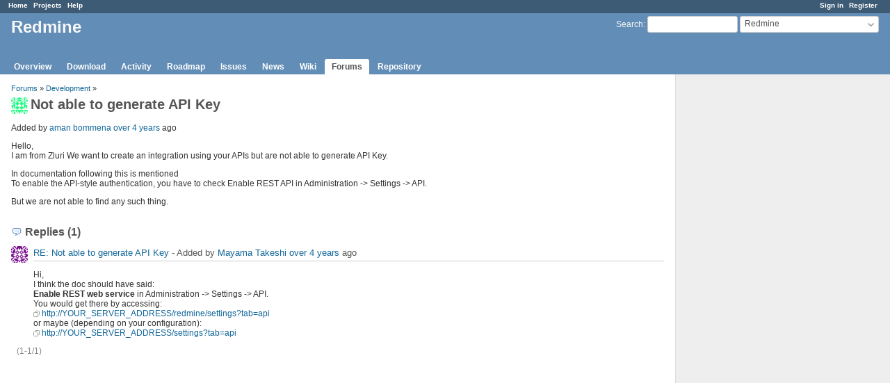

--- FILE ---
content_type: text/html; charset=utf-8
request_url: https://www.redmine.org/boards/4/topics/66167?r=66169
body_size: 3060
content:
<!DOCTYPE html>
<html lang="en">
<head>
<meta charset="utf-8" />
<meta http-equiv="X-UA-Compatible" content="IE=edge"/>
<title>Not able to generate API Key - Redmine</title>
<meta name="viewport" content="width=device-width, initial-scale=1">
<meta name="description" content="Redmine" />
<meta name="keywords" content="issue,bug,tracker" />
<meta name="csrf-param" content="authenticity_token" />
<meta name="csrf-token" content="iZOYd9BGHQ+32cCgm8wykG3ZVx4K6OTIv/u2nPaa6My1yfJ6IH1wB21hV3OqjPVhMvpDvaB7KEOsWJVaGk8Ojg==" />
<link rel='shortcut icon' href='/favicon.ico?1679302129' />
<link rel="stylesheet" media="all" href="/stylesheets/jquery/jquery-ui-1.13.2.css?1679302129" />
<link rel="stylesheet" media="all" href="/stylesheets/tribute-5.1.3.css?1679302129" />
<link rel="stylesheet" media="all" href="/stylesheets/application.css?1679302129" />
<link rel="stylesheet" media="all" href="/stylesheets/responsive.css?1679302129" />

<script src="/javascripts/jquery-3.6.1-ui-1.13.2-ujs-5.2.8.1.js?1679302129"></script>
<script src="/javascripts/jquery-migrate-3.3.2.min.js?1679302129"></script>
<script src="/javascripts/tribute-5.1.3.min.js?1679302129"></script>
<script src="/javascripts/tablesort-5.2.1.min.js?1679302129"></script>
<script src="/javascripts/tablesort-5.2.1.number.min.js?1679302129"></script>
<script src="/javascripts/application.js?1679302129"></script>
<script src="/javascripts/responsive.js?1679302129"></script>
<script>
//<![CDATA[
$(window).on('load', function(){ warnLeavingUnsaved('The current page contains unsaved text that will be lost if you leave this page.'); });
//]]>
</script>

<script>
//<![CDATA[
rm = window.rm || {};rm.AutoComplete = rm.AutoComplete || {};rm.AutoComplete.dataSources = '{"issues":"/issues/auto_complete?project_id=redmine\u0026q=","wiki_pages":"/wiki_pages/auto_complete?project_id=redmine\u0026q="}';
//]]>
</script>

<!-- page specific tags -->
</head>
<body class="project-redmine has-main-menu controller-messages action-show avatars-on">

<div id="wrapper">

<div class="flyout-menu js-flyout-menu">

        <div class="flyout-menu__search">
            <form action="/projects/redmine/search" accept-charset="UTF-8" name="form-79e7e94e" method="get"><input name="utf8" type="hidden" value="&#x2713;" />
            <input type="hidden" name="messages" value="1" />
            <label class="search-magnifier search-magnifier--flyout" for="flyout-search">&#9906;</label>
            <input type="text" name="q" id="flyout-search" class="small js-search-input" placeholder="Search" />
</form>        </div>


        <h3>Project</h3>
        <span class="js-project-menu"></span>

    <h3>General</h3>
    <span class="js-general-menu"></span>

    <span class="js-sidebar flyout-menu__sidebar"></span>

    <h3>Profile</h3>
    <span class="js-profile-menu"></span>

</div>

<div id="wrapper2">
<div id="wrapper3">
<div id="top-menu">
    <div id="account">
        <ul><li><a class="login" href="/login">Sign in</a></li><li><a class="register" href="/account/register">Register</a></li></ul>    </div>
    
    <ul><li><a class="home" href="/">Home</a></li><li><a class="projects" href="/projects">Projects</a></li><li><a class="help" href="https://www.redmine.org/guide">Help</a></li></ul></div>

<div id="header">

    <a href="#" class="mobile-toggle-button js-flyout-menu-toggle-button"></a>

    <div id="quick-search">
        <form action="/projects/redmine/search" accept-charset="UTF-8" name="form-6d28c405" method="get"><input name="utf8" type="hidden" value="&#x2713;" />
        <input type="hidden" name="scope" value="subprojects" />
        <input type="hidden" name="messages" value="1" />
        <label for='q'>
          <a accesskey="4" href="/projects/redmine/search?scope=subprojects">Search</a>:
        </label>
        <input type="text" name="q" id="q" size="20" class="small" accesskey="f" data-auto-complete="true" />
</form>        <div id="project-jump" class="drdn"><span class="drdn-trigger">Redmine</span><div class="drdn-content"><div class="quick-search"><input type="text" name="q" id="projects-quick-search" value="" class="autocomplete" data-automcomplete-url="/projects/autocomplete.js?jump=boards" autocomplete="off" /></div><div class="drdn-items projects selection"></div><div class="drdn-items all-projects selection"><a href="/projects?jump=boards">All Projects</a></div></div></div>
    </div>

    <h1><span class="current-project">Redmine</span></h1>

    <div id="main-menu" class="tabs">
        <ul><li><a class="overview" href="/projects/redmine">Overview</a></li><li><a class="download" href="/projects/redmine/wiki/Download">Download</a></li><li><a class="activity" href="/projects/redmine/activity">Activity</a></li><li><a class="roadmap" href="/projects/redmine/roadmap">Roadmap</a></li><li><a class="issues" href="/projects/redmine/issues">Issues</a></li><li><a class="news" href="/projects/redmine/news">News</a></li><li><a class="wiki" href="/projects/redmine/wiki">Wiki</a></li><li><a class="boards selected" href="/projects/redmine/boards">Forums</a></li><li><a class="repository" href="/projects/redmine/repository">Repository</a></li></ul>
        <div class="tabs-buttons" style="display:none;">
            <button class="tab-left" onclick="moveTabLeft(this); return false;"></button>
            <button class="tab-right" onclick="moveTabRight(this); return false;"></button>
        </div>
    </div>
</div>

<div id="main" class="">
    <div id="sidebar">
        		<br />
		<script type="text/javascript"><!--
		google_ad_client = "pub-0447284344517370";
		google_alternate_color = "FFFFFF";
		google_ad_width = 160;
		google_ad_height = 600;
		google_ad_format = "160x600_as";
		google_ad_type = "text_image";
		google_ad_channel = "";
		google_color_border = "EEEEEE";
		google_color_bg = "FFFFFF";
		google_color_link = "484848";
		google_color_text = "484848";
		google_color_url = "2A5685";
		//-->
		</script>
		<script type="text/javascript"
		  src="//pagead2.googlesyndication.com/pagead/show_ads.js">
		</script>
                <br />

        
    </div>

    <div id="content">
        
        <p class="breadcrumb"><a href="/projects/redmine/boards">Forums</a> » <a href="/projects/redmine/boards/4">Development</a> » </p>

<div class="contextual">
    
    
    
    
</div>

<h2><img alt="" title="aman bommena" class="gravatar" srcset="https://www.gravatar.com/avatar/efcd7f0ba0ca3500a4374656591cd25f?rating=PG&amp;size=48&amp;default=identicon 2x" src="https://www.gravatar.com/avatar/efcd7f0ba0ca3500a4374656591cd25f?rating=PG&amp;size=24&amp;default=identicon" />Not able to generate API Key</h2>

<div class="message">
<p><span class="author">Added by <a class="user active" href="/users/537154">aman bommena</a> <a title="2021-10-07 15:05" href="/projects/redmine/activity?from=2021-10-07">over 4 years</a> ago</span></p>
<div class="wiki">
<p>Hello,<br />I am from Zluri We want to create an integration using your APIs but are not able to generate API Key.</p>


	<p>In documentation following this is mentioned<br />To enable the API-style authentication, you have to check Enable REST API in Administration -> Settings -> API.</p>


	<p>But we are not able to find any such thing.</p>
</div>

</div>
<br />

<div id="replies">
<h3 class="comments icon icon-comments">Replies (1)</h3>
  <div class="message reply" id="message-66169">
    <div class="contextual">
      
      
      
    </div>
  <h4 class='reply-header'>
    <img alt="" title="Mayama Takeshi" class="gravatar" srcset="https://www.gravatar.com/avatar/eee466bbf9e445230ad022261683ae69?rating=PG&amp;size=48&amp;default=identicon 2x" src="https://www.gravatar.com/avatar/eee466bbf9e445230ad022261683ae69?rating=PG&amp;size=24&amp;default=identicon" />
    <a href="/boards/4/topics/66167?r=66169#message-66169">RE: Not able to generate API Key</a>
    -
    Added by <a class="user active" href="/users/309283">Mayama Takeshi</a> <a title="2021-10-07 23:55" href="/projects/redmine/activity?from=2021-10-07">over 4 years</a> ago
  </h4>
  <div class="wiki"><p>Hi,<br />I think the doc should have said:<br />  <strong>Enable REST web service</strong> in Administration -> Settings -> API.<br />You would get there by accessing:<br />  <a class="external" href="http://YOUR_SERVER_ADDRESS/redmine/settings?tab=api">http://YOUR_SERVER_ADDRESS/redmine/settings?tab=api</a><br />or maybe (depending on your configuration):<br />  <a class="external" href="http://YOUR_SERVER_ADDRESS/settings?tab=api">http://YOUR_SERVER_ADDRESS/settings?tab=api</a></p></div>
  
  </div>
</div>
<span class="pagination"><ul class="pages"></ul><span><span class="items">(1-1/1)</span> </span></span>



        
        <div style="clear:both;"></div>
    </div>
</div>
<div id="footer">
    Powered by <a href="https://www.redmine.org/">Redmine</a> &copy; 2006-2023 Jean-Philippe Lang
</div>
</div>

<div id="ajax-indicator" style="display:none;"><span>Loading...</span></div>
<div id="ajax-modal" style="display:none;"></div>

</div>
</div>

</body>
</html>


--- FILE ---
content_type: text/html; charset=utf-8
request_url: https://www.google.com/recaptcha/api2/aframe
body_size: 268
content:
<!DOCTYPE HTML><html><head><meta http-equiv="content-type" content="text/html; charset=UTF-8"></head><body><script nonce="OGusvBy5vnwVNh2UDI6_jw">/** Anti-fraud and anti-abuse applications only. See google.com/recaptcha */ try{var clients={'sodar':'https://pagead2.googlesyndication.com/pagead/sodar?'};window.addEventListener("message",function(a){try{if(a.source===window.parent){var b=JSON.parse(a.data);var c=clients[b['id']];if(c){var d=document.createElement('img');d.src=c+b['params']+'&rc='+(localStorage.getItem("rc::a")?sessionStorage.getItem("rc::b"):"");window.document.body.appendChild(d);sessionStorage.setItem("rc::e",parseInt(sessionStorage.getItem("rc::e")||0)+1);localStorage.setItem("rc::h",'1768664472879');}}}catch(b){}});window.parent.postMessage("_grecaptcha_ready", "*");}catch(b){}</script></body></html>